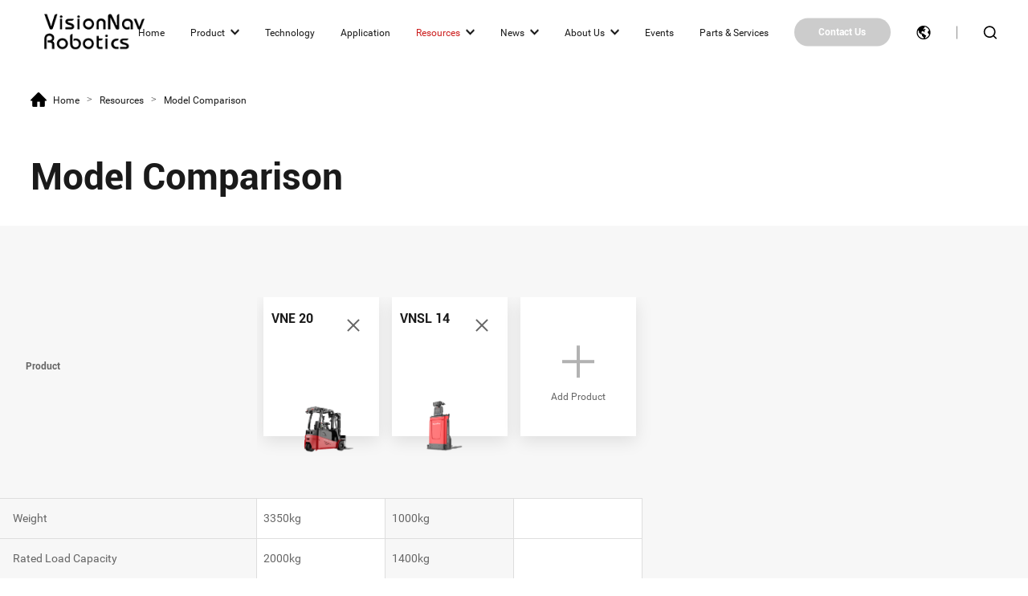

--- FILE ---
content_type: text/html;charset=utf-8
request_url: https://www.visionnav.com/service/index53.html?proid=103,98,92,112,87
body_size: 7095
content:
 

<!doctype html>
<html >
<head>
<meta charset="utf-8">

<title>Model Comparison</title>
<meta name="keywords" content="" />
<meta name="description" content="" />

<meta name="viewport" content="width=device-width, initial-scale=1, maximum-scale=1, user-scalable=no">

<meta name="format-detection" content="telephone=no">

<meta http-equiv="X-UA-Compatible" content="IE=Edge,chrome=1">

<link rel="icon" type="image/x-icon"   href="/favicon.ico">

<link href="https://www.visionnav.com/static/images/logo.png" />

<link rel="stylesheet" type="text/css" href="/static/css/swiper.min.css">

<link rel="stylesheet" type="text/css" href="/static/css/animate.min.css">

<link rel="stylesheet" type="text/css" href="/static/css/style.css?v=1769037802">
<link rel="stylesheet" type="text/css" href="/static/css/event.css?v=1.46">

<link rel="stylesheet" type="text/css" href="/static/css/fonts.css?v=1.01">

<link rel="canonical"  href="https://www.visionnav.com/service/index53.html?proid=103,98,92,112,87">

<script type="text/javascript" src="/static/js/jquery.min.js"></script>

<script type="text/javascript" src="/static/js/swiper.min.js" ></script>

<script type="text/javascript" src="/static/js/javascript.js?v=1.03"></script>

<script type="text/javascript" src="/static/js/wow.js"></script>

<script type="text/javascript" src="/static/js/lazyload.min.js"></script>





<!--<script src="//code.jivosite.com/widget/5zJJr1fiFc" async></script>



<meta name="google-site-verification" content="YcuJG8iOoiEJJSsDKpLSrgjfhFWWqWT1BO8sPOKKQJc" />
<!-- Google tag (gtag.js) -->
<script async src="https://www.googletagmanager.com/gtag/js?id=UA-192016008-1"></script>
<script>
  window.dataLayer = window.dataLayer || [];
  function gtag(){dataLayer.push(arguments);}
  gtag('js', new Date());

  gtag('config', 'UA-192016008-1');
</script>




<!-- Google tag (gtag.js) -->
<script async src="https://www.googletagmanager.com/gtag/js?id=G-4Z53WVKJXV"></script>
<script>
  window.dataLayer = window.dataLayer || [];
  function gtag(){dataLayer.push(arguments);}
  gtag('js', new Date());

  gtag('config', 'G-4Z53WVKJXV');
</script>


<!-- Global site tag (gtag.js) - Google Ads: AW-10831386780 -->
<script async src="https://www.googletagmanager.com/gtag/js?id=AW-10831386780"></script>
<script>
  window.dataLayer = window.dataLayer || [];
  function gtag(){dataLayer.push(arguments);}
  gtag('js', new Date());

  gtag('config', 'AW-10831386780',{'allow_enhanced_conversions': true });
</script>

<!--fffooter form submit-->
<script>
var enhanced_conversion_data;
 window.addEventListener("load", function(event) {
  document.querySelector(".footer-submit").addEventListener('click', function() {
   var email_format = /^\w+([\.-]?\w+)@\w+([\.-]?\w+)(\.\w{2,3})+$/;
   var firstname = document.getElementById("firstname").value;
   var lastname = document.getElementById("lastname").value;
   var company = document.getElementById("company").value;
   var email = document.getElementById("email").value;
   var phone = document.getElementById("phone").value;
   var message = document.getElementById("message").value;
   if (firstname != "" && lastname != "" && company != "" && email != "" && phone != "" &&
    message != "" && email.match(email_format)) {
                enhanced_conversion_data = { "email": email };
                gtag('set', 'user_data', enhanced_conversion_data);
    gtag('event', 'conversion', {
     'send_to': 'AW-10831386780/rOS1CJiVg-YDEJyx56wo'
    });
   }
  });
 });
</script>

<!--lead form1 submit-->
<script>
var enhanced_conversion_data;
 window.addEventListener("load", function(event) {
  document.querySelector(".clientsubmit").addEventListener('click', function() {
   var email_format = /^\w+([\.-]?\w+)@\w+([\.-]?\w+)(\.\w{2,3})+$/;
   var company = document.getElementById("company").value;
   var industry = document.getElementById("industry").value;
   var name = document.getElementById("contactperson").value;
   var email = document.getElementById("email").value;
   var phone = document.getElementById("phone").value;
   var products = document.getElementById("products").value;
   var interest = document.getElementById("interest").value;
   if (company != "" && industry != "" && name != "" && email != "" && phone != "" && products !=
    "" && interest != "" && email.match(email_format)) {
                enhanced_conversion_data = { "email": email };
                gtag('set', 'user_data', enhanced_conversion_data);
    gtag('event', 'conversion', {
     'send_to': 'AW-10831386780/eQ0zCJuVg-YDEJyx56wo'
    });
   }
  });
 });

</script>

<!--lead form submit 2-->
<script>
var enhanced_conversion_data;
  window.addEventListener('load', function() {
  document.querySelectorAll('[data="2"]').forEach(function(e) {
   e.addEventListener('click', function() {
    setTimeout(function() {
     document.querySelector(".partnersubmit").addEventListener('click',
      function() {
       var email_format =
        /^\w+([\.-]?\w+)@\w+([\.-]?\w+)(\.\w{2,3})+$/;
       var company = document.getElementById("company").value;
       var industry = document.getElementById("industry").value;
       var name = document.getElementById("contactperson").value;
       var email = document.getElementById("email").value;
       var phone = document.getElementById("phone").value;
       if (company != "" && industry != "" && name != "" &&
        email != "" && phone != "" && email.match(email_format)
        ) {
                                enhanced_conversion_data = { "email": email };
                    gtag('set', 'user_data', enhanced_conversion_data);
        gtag('event', 'conversion', {
         'send_to': 'AW-10831386780/eQ0zCJuVg-YDEJyx56wo'
        });
       }
      });
    }, 2000)
   })
  })
 })
</script>

<!--lead form submit 3-->
<script>
var enhanced_conversion_data;
 window.addEventListener('load', function() {
  document.querySelectorAll('[data="3"]').forEach(function(e) {
   e.addEventListener('click', function() {
    setTimeout(function() {
     document.querySelector(".pesubmit").addEventListener('click',
     function() {
      var email_format =
       /^\w+([\.-]?\w+)@\w+([\.-]?\w+)(\.\w{2,3})+$/;
      var name = document.getElementById("firstname").value;
      var organizer = document.getElementById("organizers")
      .value;
      var email = document.getElementById("email").value;
      var phone = document.getElementById("phone").value;
      if (name != "" && organizer != "" && email != "" &&
       phone != "" && email.match(email_format)) {
                            enhanced_conversion_data = { "email": email };
                            gtag('set', 'user_data', enhanced_conversion_data);
       gtag('event', 'conversion', {
        'send_to': 'AW-10831386780/eQ0zCJuVg-YDEJyx56wo'
       });
      }
     });
    }, 2000)
   })
  })
 })
</script>

<!--lead form submit 4-->
<script>
var enhanced_conversion_data;
 window.addEventListener('load', function() {
  document.querySelectorAll('[data="4"]').forEach(function(e) {
   e.addEventListener('click', function() {
    setTimeout(function() {
     document.querySelector(".othersubmit").addEventListener('click',
      function() {
       var email_format =
        /^\w+([\.-]?\w+)@\w+([\.-]?\w+)(\.\w{2,3})+$/;
       var name = document.getElementById("firstname").value;
       var company = document.getElementById("company").value;
       var email = document.getElementById("email").value;
       var phone = document.getElementById("phone").value;
       if (name != "" && company != "" && email != "" && phone !=
        "" && email.match(email_format)) {
                                 enhanced_conversion_data = { "email": email };
                                gtag('set', 'user_data', enhanced_conversion_data);
        gtag('event', 'conversion', {
         'send_to': 'AW-10831386780/eQ0zCJuVg-YDEJyx56wo'
        });
       }
      });
    }, 2000)
   })
  })
 })
</script>

<script>
    window.addEventListener("load", function(event) {
        document.querySelectorAll('a[href*="mailto"]').forEach(function(e){
            e.addEventListener('click',function(){
            gtag('event', 'Click_email01');
            });
        });
       
        document.querySelectorAll('a[href*="tel:"]').forEach(function(e){
            e.addEventListener('click',function(){
            gtag('event', 'Click_phone_number01');
            });
        });
       
          document.querySelectorAll("a[href^='mailto:info@visionnav.com']").forEach(function(e){
            e.addEventListener('copy', function(){
            gtag('event', 'Copy_email01');
            });
        });
       
        document.querySelectorAll("a[href^='tel:+1 832-419-1216']").forEach(function(e){
            e.addEventListener('copy', function(){
            gtag('event', 'copy_phone_number01');
            });
        });     
    });
</script>

<script>
window.addEventListener('load', function(event){
if (window.location.href.includes("about/contact")){
     gtag('event', 'contact_us');
 }
})
</script>

<script>
      window.addEventListener('load', function(event){
        setTimeout(function(){
            gtag('event', 'view3minutes')
        }, 180000);

      });
</script>

<script>
      window.addEventListener('load', function(event){
        setTimeout(function(){
            gtag('event', 'view1minute')
        }, 60000);

      });
</script>

<script>
var page_counts = 2;
  var total_page_counts = localStorage.getItem("total_page_counts");

  total_page_counts++;
 
  if(total_page_counts == page_counts){
    gtag('event', 'visit2pages');
  };
 
  localStorage.setItem("total_page_counts", total_page_counts);
 </script>
















 
<!-- last update 2022-09-05 09:38:59 --><!--
array (
  'PHP_VERSION' => '',
  'REQUEST_URI' => '/service/index53.html?proid=103,98,92,112,87',
  'seo' => '',
)
--></head>


<body class="vnr-main">	







<div class="header  detail  ">
	<div class="header-content">
		<div class="header-logo">
			<a href="/">
				<img src="/static/images/logo.png"  alt=""/>
			</a>
		</div>
		<div class="header-nav">
			<ul>
								<li   >
										<a href="/" class="nav font20 " >Home</a>
														</li>
												<li  _t_nav="product" >
										<a href="/product/" class="nav font20 down" >Product</a>
														</li>
												<li   >
										<a href="/technology/" class="nav font20 " >Technology</a>
														</li>
												<li   >
										<a href="/application/" class="nav font20 " >Application</a>
														</li>
												<li class="cur"  >
										<a href="/service/" class="nav font20 down" >Resources</a>
																				<div class="header-nav-show">
						<ul>
														<a href="/service/index52.html" class="font16"  >Download</a>
														<a href="/service/privacy-policy" class="font16"  >Privacy policy</a>
														<a href="https://drive.google.com/drive/folders/1Y0d5JvLv-WuXFjven5bETJ437Wrcam5e?usp=sharing" class="font16" target="_blank"  rel="external nofollow">Media kIt</a>
															<a href="https://www.visionnav.com/service/Termsofservice.php" class="font16" >Terms of service</a>
						</ul>
					</div>	
									</li>
												<li   >
										<a href="/news/" class="nav font20 down" >News</a>
																				<div class="header-nav-show">
						<ul>
														<a href="/news/companynews" class="font16"  >Company News</a>
														<a href="/news/index64.html" class="font16"  >Marketing Activities</a>
														<a href="/news/mediareport" class="font16"  >Industry News</a>
															<a href="https://www.visionnav.com/service/Termsofservice.php" class="font16" >Terms of service</a>
						</ul>
					</div>	
									</li>
												<li   >
										<a href="/about/" class="nav font20 down" >About Us</a>
																				<div class="header-nav-show">
						<ul>
														<a href="/about/index71.html" class="font16"  >VisionNav</a>
														<a href="/about/contact" class="font16"  >Contact Us</a>
														<a href="/about/join-us" class="font16"  >Join Us</a>
															<a href="https://www.visionnav.com/service/Termsofservice.php" class="font16" >Terms of service</a>
						</ul>
					</div>	
									</li>
												<li   >
										<a href="/events/" class="nav font20 " >Events</a>
														</li>
								
<li class="aftersales" ><a href="https://service.visionnav.com/" class="nav font20" >Parts & Services</a></li>

				<li class="contact" ><a href="/about/contact" class="font16" >Contact Us</a></li>
				<li class="language" >
					<a href="javascript:;"><img src="/static/images/e.svg" class="img-inline" alt=" "/></a>
										<div class="language-show">
						<ul>
														<a hreflang="" href="https://www.visionnav.com" >English</a>
														<a hreflang="" href="http://www.visionnav.co.jp"  rel="external nofollow">日本語</a>
														<a hreflang="" href="http://www.visionnav.co.kr"  rel="external nofollow">한국어</a>
													</ul>
					</div>
									</li>
				<li class="search" ><a href="/search.html"><img src="/static/images/s.svg" class="img-inline" alt=""/></a></li>
								<style>.clickclose {position: absolute;left: 0;top: 0;width: 100%;height: 100%;z-index: 1;}</style>
			</ul>
		</div>
		<div class="menu-toggle"><a href="#cd-nav" class="cd-nav-trigger"><span class="hamburger"></span><span class="cross"></span></a></div>
	</div>
	<div class="header-nav-list-show">
		<div class="header-nav-show-content Hide" _t_nav="product" id="product">
			<div class="header-nav-content">
				<div class="nav-close" _t_nav="product"><i></i></div>
				<div class="header-nav-content-left">
					<div class="product-nav-content">
																														<div class="product-nav-item">
							<div class="classname-1 font18"><a href="/product/index23.html"  class="font18">Counterbalance Stacker AGV/AMR</a></div>
														<div class="product-nav-pic">
								<a href="/product/detail/vnp15-pallet-stacker-agv">
									<div class="pic-1">
										<img data-original="/uploads/image/20251027/1761558673.png" class="img-center lazyload" alt="PALLET STACKER AGV/AMR" />
										<img src="/static/images/nav.png" class="img-block" alt=""/>
									</div>
									<div class="name-2 font16">VNP 15</div>
								</a>
							</div>
																					<div class="product-nav-model">




																<li><a href="/product/detail/vnp15-pallet-stacker-agv"><i><img src="/uploads/image/20251027/1761558673.png" class="img-center" alt="PALLET STACKER AGV/AMR" /></i><span class="font18">VNP 15</span></a></li>
																<li><a href="/product/detail/vnp30-counterbalance-stacker-agv"><i><img src="/uploads/image/20240506/1714989382.png" class="img-center" alt="Autonomous Forklift Series-Counterbalance Stacker AGV/AMR" /></i><span class="font18">VNP 30</span></a></li>
															</div>
						</div>
																		<div class="product-nav-item">
							<div class="classname-1 font18"><a href="/product/index22.html"  class="font18">Counterbalance Truck AGV/AMR</a></div>
														<div class="product-nav-pic">
								<a href="/product/detail/vne20rideonreachtruckagv">
									<div class="pic-1">
										<img data-original="/uploads/image/20230530/1685421630.png" class="img-center lazyload" alt="COUNTERBALANCE TRUCK AGV/AMR" />
										<img src="/static/images/nav.png" class="img-block" alt=""/>
									</div>
									<div class="name-2 font16">VNE 20</div>
								</a>
							</div>
																					<div class="product-nav-model">




																<li><a href="/product/detail/vne20rideonreachtruckagv"><i><img src="/uploads/image/20230530/1685421630.png" class="img-center" alt="COUNTERBALANCE TRUCK AGV/AMR" /></i><span class="font18">VNE 20</span></a></li>
																<li><a href="/product/detail/visionnav-vne35-counterbalance-truck-agv"><i><img src="/uploads/image/20231030/1698662158.png" class="img-center" alt="COUNTERBALANCE TRUCK AGV/AMR " /></i><span class="font18">VNE 35</span></a></li>
																<li><a href="/product/detail/vne30-counterbalance-truck-amr"><i><img src="/uploads/image/20231030/1698658085.png" class="img-center" alt="COUNTERBALANCE TRUCK AGV/AMR " /></i><span class="font18">VNE 30</span></a></li>
																<li><a href="/product/detail/vne40counterbalancetruckagv"><i><img src="/uploads/image/20231030/1698658085.png" class="img-center" alt="" /></i><span class="font18">VNE 40</span></a></li>
															</div>
						</div>
																		<div class="product-nav-item">
							<div class="classname-1 font18"><a href="/product/index21.html"  class="font18">Reach Truck AGV/AMR</a></div>
														<div class="product-nav-pic">
								<a href="/product/detail/vnr14-reach-truck-agv">
									<div class="pic-1">
										<img data-original="/uploads/image/20230505/1683279158.png" class="img-center lazyload" alt="VNR14rideonReachTruckAGV/AMR" />
										<img src="/static/images/nav.png" class="img-block" alt=""/>
									</div>
									<div class="name-2 font16">VNR 14</div>
								</a>
							</div>
																					<div class="product-nav-model">




																<li><a href="/product/detail/vnr14-reach-truck-agv"><i><img src="/uploads/image/20230505/1683279158.png" class="img-center" alt="VNR14rideonReachTruckAGV/AMR" /></i><span class="font18">VNR 14</span></a></li>
																<li><a href="/product/detail/vnr16-reach-truck-agv"><i><img src="/uploads/image/20230505/1683276362.png" class="img-center" alt="REACH TRUCK AGV/AMR" /></i><span class="font18">VNR 16</span></a></li>
																<li><a href="/product/detail/vnr20-reach-truck-agv"><i><img src="/uploads/image/20230505/1683282664.png" class="img-center" alt="VNR 20-01REACH TRUCK  AGV/AMR" /></i><span class="font18">VNR 20</span></a></li>
															</div>
						</div>
																		<div class="product-nav-item">
							<div class="classname-1 font18"><a href="/product/index24.html"  class="font18">Slim Forklift AGV/AMR</a></div>
														<div class="product-nav-pic">
								<a href="/product/detail/vnsl14-slim-forklift-agv">
									<div class="pic-1">
										<img data-original="/uploads/image/20240426/1714134764.png" class="img-center lazyload" alt="" />
										<img src="/static/images/nav.png" class="img-block" alt=""/>
									</div>
									<div class="name-2 font16">VNSL 14</div>
								</a>
							</div>
																					<div class="product-nav-model">




																<li><a href="/product/detail/vnsl14-slim-forklift-agv"><i><img src="/uploads/image/20240426/1714134764.png" class="img-center" alt="" /></i><span class="font18">VNSL 14</span></a></li>
																<li><a href="/product/detail/vnst20-pallet-stacker-agv"><i><img src="/uploads/image/20240320/1710920951.png" class="img-center" alt="SLIM PALLET STACKER AGV/AMR" /></i><span class="font18">VNST 20</span></a></li>
																<li><a href="/product/detail/vnst20-single-pallet-stacker-agv"><i><img src="/uploads/image/20250909/1757393620.png" class="img-center" alt="" /></i><span class="font18">VNST20-SINGLE</span></a></li>
															</div>
						</div>
																														<div class="product-nav-item">
														<div class="classname-1 font18"><a href="/product/index26.html"  class="font18">Autonomous Tractor</a></div>
							<div class="product-nav-pic">
								<a href="/product/detail/vnq40autonomoustractor">
									<div class="pic-1" style="background-image: url('/');">
										<img data-original="/uploads/image/20220810/1660118206.webp" class="img-center lazyload" alt="" />
										<img src="/static/images/nav.png" class="img-block" alt=""/>
									</div>
									<div class="name-2 font16 ">VNQ 40</div>
								</a>
							</div>
																					<div class="product-nav-model">
																<li><a href="/product/detail/vnq40autonomoustractor"><i><img src="/uploads/image/20220810/1660118206.webp" class="img-center" alt="" /></i><span class="font18">VNQ 40</span></a></li>
																<li><a href="/product/detail/vnq60autonomoustractor"><i><img src="/uploads/image/20220810/1660120620.webp" class="img-center" alt="" /></i><span class="font18">VNQ 60 </span></a></li>
															</div>
													</div>
																								<div class="product-nav-item">
														<div class="classname-1 font18"><a href="/"  class="font18">Autonomous Mobile Robots</a></div>
							<div class="product-nav-pic">
								<a href="/">
									<div class="pic-1 lazy" data-original="/">
										<img src="/static/images/nav.png" class="img-block" alt=""/>
									</div>
									<div class="name-2 font16 ">Autonomous Mobile Robots</div>
								</a>
							</div>
							<div class="product-nav-model">
								<li><a href="/"><p class="font18">Autonomous Mobile Robots</p></a></li>  
  
<li><a href="https://www.visionnav.com/bright2/BrightEyePlatform.php"><p class="font18">BE Vision Platform</p></a></li>  
							</div>
													</div>
																								<div class="product-nav-item">
														<div class="classname-1 font18"><a href="/product/robot-control-system.php"  class="font18">Robot Control System</a></div>
							<div class="product-nav-pic">
								<a href="/product/robot-control-system.php">
									<div class="pic-1 lazy" data-original="/uploads/image/20220712/1657619896.png">
										<img src="/static/images/nav.png" class="img-block" alt=""/>
									</div>
									<div class="name-2 font16 white">Robot Control System</div>
								</a>
							</div>
							<div class="product-nav-model">
								<li><a href="/product/robot-control-system.php"><p class="font18">Robot Control System</p></a></li>  
  
<li><a href="https://www.visionnav.com/bright2/BrightEyePlatform.php"><p class="font18">BE Vision Platform</p></a></li>  
							</div>
													</div>
											</div>
				</div>
				<div class="header-nav-content-right">
					<div class="header-nav-link">
						<li><a href="/product/helpchoose.html"><span class="font18">Help Me Choose</span></a></li>
						<li><a href="/service/index53.html"><span class="font18">Model Comparison</span></a></li>
						<li><a href="/about/contact"><span class="font18">Contact Us</span></a></li>

					</div>
				</div>
			</div>
		</div>
	</div>
	<div class="header-nav-show-mark"></div>
</div>
<script type="text/javascript">
	$('.header-nav li').hover(function(){
		var index = $(this).index(); 
		$(this).find(".header-nav-show").show();
		if(index!=1){
			$(".header-nav-show-mark").addClass("cur");
		}
	},function(){
		$(this).find(".header-nav-show").hide();
		$(".header-nav-show-mark").removeClass("cur")
	})
	$('.language').hover(function(){
		$(this).find(".language-show").show();
	},function(){
		$(this).find(".language-show").hide();
	})

	$('.product-nav-item .product-nav-model li').hover(function(){
		var ahref = $(this).find("a").attr("href");
		var isrc = $(this).find("img").attr("src");
		var sname = $(this).find("span").html();
		$(this).parent().parent().find(".product-nav-pic a").attr("href",ahref);
		$(this).parent().parent().find(".product-nav-pic .img-center").attr("src",isrc);
		$(this).parent().parent().find(".product-nav-pic .name-2").html(sname);
	})

	$('.clickclose').click(function(){toggleNav(false);})
	
</script>

 




<div class="div-pagetop" >
	<div class="div-content" >
		<div class="path ">
			<a href="../" class="font16"><i></i> <span>Home</span></a> <em class="font14">></em>
			<a href="../service/" class="font16"><span>Resources</span></a>   <em class="font14">></em>
			<a href="javascript:;" class="font16"><span>Model Comparison</span></a>   
		</div>
		<div class="title-1 " ><h2 class="font60 fwbold">Model Comparison</h2></div>
	</div>
</div>
<div class="service-contrast" > 
	<div class="service-contrast-bottom" >
		<div class="div-product-bottom-content" >
			<div class="div-product-bottom-content-left" >
				<div class="product-table lefttable" >
					<div class="product-table-top"><strong class="font18">Product</strong></div>
					<table border="0" cellpadding="0" cellspacing="0"  >
						<tbody>
												<tr><td>Weight</td></tr>
												<tr><td>Rated Load Capacity</td></tr>
												<tr><td>Fork Lift Height</td></tr>
												<tr><td>Minimum Turning Radius</td></tr>
												<tr><td>Min. Stacking Aisle Width</td></tr>
												<tr><td>Min. Turning Aisle Widt</td></tr>
												<tr><td>Load Center</td></tr>
												<tr><td>Fork Dimensions</td></tr>
												<tr><td>Width over Forks</td></tr>
												<tr><td>Straight Forward (fork facing backward) Full-Load/Empty-Load</td></tr>
												<tr><td>Straight Backward (fork facing forward) Full-Load/Empty-Load</td></tr>
												<tr><td>Turning Forward(fork facing backward) Full-Load/Empty-Load</td></tr>
												<tr><td>Turning Backward(fork facing forward) Full-Load/Empty-Load Add Product</td></tr>
												</tbody>
					</table>
				</div>
			</div>
						<div class="div-product-bottom-content-right" >
				<div class="product-table" >
					<div class="product-table-swiper swiper-container stop-swiping " >
						<div class="swiper-wrapper" >
														<div class="swiper-slide"> 
																<div class="product-table-top">
									<div class="add-item" >
										<div class="close-1"  ><a href="index53.html?proid=103,98,92,112" ><i></i></a></div>
										<div class="title-2 " ><strong class="font24">VNE 20</strong></div>
										<div class="img" >
											<div class="product-2"><img src="/uploads/image/20230530/1685421630.png" class="img-inline" alt=""></div>
											<div class="pic" ><img src="./images/add.png" class="img-block" alt=""/></div>
										</div>
									</div> 
								</div>
								<table border="0" cellpadding="0" cellspacing="0" class="bg1">
									<tbody>
										<tr><td>3350kg</td></tr>
										<tr><td>2000kg</td></tr>
										<tr><td>3000mm</td></tr>
										<tr><td>1835mm</td></tr>
										<tr><td>3760mm</td></tr>
										<tr><td>2470mm</td></tr>
										<tr><td>500mm</td></tr>
										<tr><td>1190x100x40mm</td></tr>
										<tr><td>450/1000m</td></tr>
										<tr><td>2.7m/s    2.7m/s</td></tr>
										<tr><td>0.6m/s    0.6m/s</td></tr>
										<tr><td>1.0m/s    1.0m/s</td></tr>
										<tr><td>0.6m/s    0.6m/s</td></tr>
									</tbody>
								</table>
							</div>
														<div class="swiper-slide"> 
																<div class="product-table-top">
									<div class="add-item" >
										<div class="close-1"  ><a href="index53.html?proid=103,98,112,87" ><i></i></a></div>
										<div class="title-2 " ><strong class="font24">VNSL 14</strong></div>
										<div class="img" >
											<div class="product-2"><img src="/uploads/image/20240426/1714134764.png" class="img-inline" alt=""></div>
											<div class="pic" ><img src="./images/add.png" class="img-block" alt=""/></div>
										</div>
									</div> 
								</div>
								<table border="0" cellpadding="0" cellspacing="0" class="">
									<tbody>
										<tr><td>1000kg</td></tr>
										<tr><td>1400kg</td></tr>
										<tr><td>1600mm</td></tr>
										<tr><td>1173mm</td></tr>
										<tr><td>2250mm</td></tr>
										<tr><td>1800mm</td></tr>
										<tr><td>600mm</td></tr>
										<tr><td>1150x180x60mm</td></tr>
										<tr><td>560/680mm</td></tr>
										<tr><td>1.0m/s    1.3m/s</td></tr>
										<tr><td>0.3m/s    0.3m/s</td></tr>
										<tr><td>0.3m/s    0.6m/s</td></tr>
										<tr><td>0.3m/s    0.3m/s</td></tr>
									</tbody>
								</table>
							</div>
														<div class="swiper-slide"> 
								<div class="product-table-top">
									<div class="add-item" >
										<a href="javascript:;" class="addpro" >
											<div class="text" ><div class="icon-1" ><i></i></div><div class="title-1 font20" >Add Product</div></div>
											<div class="img" ><div class="pic" ><img src="./images/add.png" class="img-block" alt=""/></div></div>
										</a>
									</div>
								</div>
								<table border="0" cellpadding="0" cellspacing="0" class="bg1">
								<tbody>
									<tr><td></td></tr>
									<tr><td></td></tr>
									<tr><td></td></tr>
									<tr><td></td></tr>
									<tr><td></td></tr>
									<tr><td></td></tr>
									<tr><td></td></tr>
									<tr><td></td></tr>
									<tr><td></td></tr>
									<tr><td></td></tr>
									<tr><td></td></tr>
									<tr><td></td></tr>
									<tr><td></td></tr>
								</tbody>
								</table>
							</div>
						</div>
						<div class="swiper-scrollbar"></div>
					</div>
				</div>
			</div>
		</div>
	</div>
</div>


<div class="div-product-compare-add cur" >
	<div class="product-compare-add" >
		<div class="close-1 proclose" ><i></i></div>
		<div class="product-compare-list" >
			<div class="title-1" ><strong class="font30">Add Product</strong></div>
			<div class="product-compare-swiper swiper-container " >
				<div class="swiper-wrapper" >
										<div class="swiper-slide"> 
						<div class="product-compare-item " >
							<a href="/service/index53.html?proid=103,98,92,112,87,101" data="101">
								<div class="img" >
									<img src="/uploads/image/20230505/1683279158.png" class="img-center" alt="">
									<img src="images/product.png" class="img-block" alt=""/>
								</div>
								<div class="text" ><strong class="font24">VNR 14</strong></div>
							</a>
						</div>
					</div>
										<div class="swiper-slide"> 
						<div class="product-compare-item " >
							<a href="/service/index53.html?proid=103,98,92,112,87,91" data="91">
								<div class="img" >
									<img src="/uploads/image/20251027/1761558673.png" class="img-center" alt="">
									<img src="images/product.png" class="img-block" alt=""/>
								</div>
								<div class="text" ><strong class="font24">VNP 15</strong></div>
							</a>
						</div>
					</div>
										<div class="swiper-slide"> 
						<div class="product-compare-item " >
							<a href="/service/index53.html?proid=103,98,92,112,87,90" data="90">
								<div class="img" >
									<img src="/uploads/image/20240506/1714989382.png" class="img-center" alt="">
									<img src="images/product.png" class="img-block" alt=""/>
								</div>
								<div class="text" ><strong class="font24">VNP 30</strong></div>
							</a>
						</div>
					</div>
										<div class="swiper-slide"> 
						<div class="product-compare-item " >
							<a href="/service/index53.html?proid=103,98,92,112,87,96" data="96">
								<div class="img" >
									<img src="/uploads/image/20220810/1660118206.webp" class="img-center" alt="">
									<img src="images/product.png" class="img-block" alt=""/>
								</div>
								<div class="text" ><strong class="font24">VNQ 40</strong></div>
							</a>
						</div>
					</div>
										<div class="swiper-slide"> 
						<div class="product-compare-item " >
							<a href="/service/index53.html?proid=103,98,92,112,87,85" data="85">
								<div class="img" >
									<img src="/uploads/image/20230505/1683276362.png" class="img-center" alt="">
									<img src="images/product.png" class="img-block" alt=""/>
								</div>
								<div class="text" ><strong class="font24">VNR 16</strong></div>
							</a>
						</div>
					</div>
										<div class="swiper-slide"> 
						<div class="product-compare-item " >
							<a href="/service/index53.html?proid=103,98,92,112,87,113" data="113">
								<div class="img" >
									<img src="/uploads/image/20230505/1683282664.png" class="img-center" alt="">
									<img src="images/product.png" class="img-block" alt=""/>
								</div>
								<div class="text" ><strong class="font24">VNR 20</strong></div>
							</a>
						</div>
					</div>
										<div class="swiper-slide"> 
						<div class="product-compare-item " >
							<a href="/service/index53.html?proid=103,98,92,112,87,115" data="115">
								<div class="img" >
									<img src="/uploads/image/20240320/1710920951.png" class="img-center" alt="">
									<img src="images/product.png" class="img-block" alt=""/>
								</div>
								<div class="text" ><strong class="font24">VNST 20</strong></div>
							</a>
						</div>
					</div>
										<div class="swiper-slide"> 
						<div class="product-compare-item " >
							<a href="/service/index53.html?proid=103,98,92,112,87,95" data="95">
								<div class="img" >
									<img src="/uploads/image/20220810/1660120620.webp" class="img-center" alt="">
									<img src="images/product.png" class="img-block" alt=""/>
								</div>
								<div class="text" ><strong class="font24">VNQ 60 </strong></div>
							</a>
						</div>
					</div>
										<div class="swiper-slide"> 
						<div class="product-compare-item " >
							<a href="/service/index53.html?proid=103,98,92,112,87,121" data="121">
								<div class="img" >
									<img src="/uploads/image/20231030/1698662158.png" class="img-center" alt="">
									<img src="images/product.png" class="img-block" alt=""/>
								</div>
								<div class="text" ><strong class="font24">VNE 35</strong></div>
							</a>
						</div>
					</div>
										<div class="swiper-slide"> 
						<div class="product-compare-item " >
							<a href="/service/index53.html?proid=103,98,92,112,87,122" data="122">
								<div class="img" >
									<img src="/uploads/image/20231030/1698658085.png" class="img-center" alt="">
									<img src="images/product.png" class="img-block" alt=""/>
								</div>
								<div class="text" ><strong class="font24">VNE 30</strong></div>
							</a>
						</div>
					</div>
										<div class="swiper-slide"> 
						<div class="product-compare-item " >
							<a href="/service/index53.html?proid=103,98,92,112,87,123" data="123">
								<div class="img" >
									<img src="/uploads/image/20231030/1698658085.png" class="img-center" alt="">
									<img src="images/product.png" class="img-block" alt=""/>
								</div>
								<div class="text" ><strong class="font24">VNE 40</strong></div>
							</a>
						</div>
					</div>
										<div class="swiper-slide"> 
						<div class="product-compare-item " >
							<a href="/service/index53.html?proid=103,98,92,112,87,124" data="124">
								<div class="img" >
									<img src="/uploads/image/20250909/1757393620.png" class="img-center" alt="">
									<img src="images/product.png" class="img-block" alt=""/>
								</div>
								<div class="text" ><strong class="font24">VNST20-SINGLE</strong></div>
							</a>
						</div>
					</div>
									</div>
			</div>
			<div class="swiper-button-prev"></div>
    		<div class="swiper-button-next"></div>
		</div>
	</div>
</div>




 
<script type="text/javascript" >

 
	var swiper1 = new Swiper('.product-table-swiper', {
		slidesPerView: 1.2,
		spaceBetween: 0,  
		freeMode: true, 
		scrollbar: {
          el: ".swiper-scrollbar",
        },
		breakpoints: {
			1024: { 
				slidesPerView: 6,
			},
		},
    });
	

	var swiper1 = new Swiper('.product-compare-swiper', {
		slidesPerView: 2,
		spaceBetween: 10,  
		freeMode: true, 
		navigation: {
			nextEl: '.swiper-button-next',
			prevEl: '.swiper-button-prev',
		},
		breakpoints: {
			1024: { 
				spaceBetween: 15,  
				slidesPerView: 4,
			},
		},
    });

	$('.addpro').click(function() {
		$('.div-product-compare-add').removeClass("cur");
	});
	$('.proclose').click(function() {
		$('.div-product-compare-add').addClass("cur");
	});
	
	$('.product-compare-item a').click(function() {
		var proid = $(this).attr("data");
		$('.div-product-compare-add').addClass("cur");
		//window.location.href = "index53.html?proid="+proid;
	});
	
	
			 
</script> 

 









<div class="footer  ">

	<div class="footer-content">

		<div class="footer-content-top">
			<div class="footer-content-top-left">
				<div class="contact-1">
					<div class="tel-1" ><a href="tel:+1 470-672-3124"><span class="font50 fwbold">+1 470-672-3124</span></a></div>
					<div class="tel-2 font22" > <a href="tel: "><span class="font22 fwbold"> </span></a></div>
					<div class="email-3 font22" >Mail: <a href="mailto:info@visionnav.com"><span class="font22 fwbold">info@visionnav.com</span></a></div>
					<div class="address-4 font20" >AUS:+61 409514545<br>EUR: + 31 97 010282849<br>US Address:
<p>
	2499&nbsp;Newpoint&nbsp;Pkwy&nbsp;Suite&nbsp;#300,&nbsp;Lawrenceville,&nbsp;GA&nbsp;30043
</p></p></div>
				</div>
				<div class="nav-2">
										<a href="/product/" ><h5 class="font24 fwbold">Product</h5></a>
										<a href="/technology/" ><h5 class="font24 fwbold">Technology</h5></a>
										<a href="/application/" ><h5 class="font24 fwbold">Application</h5></a>
										<a href="/news/" ><h5 class="font24 fwbold">News</h5></a>
										<a href="/events/" ><h5 class="font24 fwbold">Events</h5></a>
					<a href="https://www.visionnav.com/service/index52.html" ><h5 class="font24 fwbold">Download</h5></a>
					<a href="https://drive.google.com/drive/folders/1Y0d5JvLv-WuXFjven5bETJ437Wrcam5e?usp=sharing"  rel="external nofollow"><h5 class="font24 fwbold">Media kit</h5></a>
				</div>
			</div>    
			<div class="footer-content-top-right">
				<div class="message-1">
					<div class="message-item ilt3">
						<div class="item-1">
							<span class="font18">Name*</span>
							<input type="text" class="input-1" id="firstname">
						</div>
						<div class="item-1">
							<span class="font18">Country*</span>
							<input type="text" class="input-1" id="lastname">
						</div>
						<div class="item-1">
							<span class="font18">Company*</span>
							<input type="text" class="input-1" id="company">
						</div>
					</div>
					<div class="message-item ilt2">
						<div class="item-1">
							<span class="font18">Email*</span>
							<input type="text" class="input-1" id="email">
						</div>
						<div class="item-1">
							<span class="font18">Phone*</span>
							<input type="text" class="input-1" id="phone" onkeyup="this.value=this.value.replace(/[^\d\+-]/g,'') " onafterpaste="this.value=this.value.replace(/[^\d\+-]/g,'')" >
							 
						</div>
					</div>
					<div class="message-item">
						<div class="item-1">
							<span class="font18">Message*</span>
							<textarea  class="textarea-1" id="message"></textarea>>
						</div>
					</div>
					<div class="message-item">
						<a href="javascript:;" class="submit-1 footer-submit"><span class="font18">Submit*</span><i></i></a>
					</div>
				</div>
			</div>
		</div>
		<div class="footer-content-bottom">
			<div class="social-2">
								<li>
					<a href="https://www.linkedin.com/company/visionnav/" target="_blank" rel="external nofollow">
						<img src="/uploads/image/20220704/1656934809.png"  class="img-center"  alt="Linkedin "/>
					</a>
									</li>
								<li>
					<a href="https://www.facebook.com/VisionNavRobotics" target="_blank" rel="external nofollow">
						<img src="/uploads/image/20220704/1656933932.png"  class="img-center"  alt="Facebook"/>
					</a>
									</li>
								<li>
					<a href="https://twitter.com/VisionNavbot" target="_blank" rel="external nofollow">
						<img src="/uploads/image/20220704/1656929482.png"  class="img-center"  alt="Twitter"/>
					</a>
									</li>
								<li>
					<a href="https://www.youtube.com/c/VisionNavRobotics" target="_blank" rel="external nofollow">
						<img src="/uploads/image/20220704/1656930028.png"  class="img-center"  alt="Youtube"/>
					</a>
									</li>
							</div>
			<div class="copy-1 font16">
				Copyright © 2025 VisionNav Robotics USA INC All Rights Reserved.Reproduction, publication, or re-transmittal not allowed without written permission of VisionNav.				<br>
				<a href="https://www.visionnav.com/service/privacy-policy" target="_blank">Privacy Policy</a>
			</div>
		</div>
	</div>
</div> 
<script type="text/javascript" >
	$(".footer-submit").on("click",function(){
		var emailyz = /^([A-Za-z0-9_\-\.\u4e00-\u9fa5])+\@([A-Za-z0-9_\-\.])+\.([A-Za-z]{2,8})$/;
		var firstname=$("#firstname").val();
		var lastname=$("#lastname").val();
		var email=$("#email").val();
		var phone=$("#phone").val();
		var company=$("#company").val(); 
		var message=$("#message").val();
		if(!firstname){alert("Please fill in your name");$("#firstname").focus();return false;}
		if(!lastname){alert("Please fill in your location");$("#lastname").focus();return false;}
		if(!company){alert("Please fill in the company");$("#company").focus();return false;} 
		if(!email){alert("Please fill in the email");$("#email").focus();return false;}
		if(!phone){alert("Please fill in the telephone number");$("#phone").focus();return false;}
		if(!message){alert("Please describe your inquiry");$("#message").focus();return false;} 
		if(!(emailyz.test(email))){alert("The mailbox format is incorrect");$("#email").focus();return false;}
		$.ajax({
			url: "/data/email/sendmail.php",
			type: 'post',
			dataType:'json',
			data:{"firstname":firstname,"lastname":lastname,"email":email,"phone":phone,"company":company,"message":message},
			success: function (res) {
				var code=res['code'];
				if(code==200){
					alert("Submitted successfully");
					location.reload();
				}else{
					alert("Submit failed");
				}
			}
		});
	});	
 
</script>













	

		

</body>

</html>



	

 



--- FILE ---
content_type: text/css
request_url: https://www.visionnav.com/static/css/event.css?v=1.46
body_size: 1045
content:
.enent-content{
	width: 60%;
}
.index-events {
	
	overflow: hidden;
	background: var(--white);
}

.index-events-bottom {
	overflow: hidden;
	margin-top: 2%;
	position: relative;
	--swiper-theme-color: #ff6600;
}

.c-ieb {
	display: flex;
	flex-wrap: wrap;
	justify-content: space-between;
}

.index-events-item.ieb1 {
	width: 65%;
	/* margin-right: 3%; */
}

.index-events-item.ieb1>i {
	display: block;
	width: 100%;
	font-size: 0;
}

.index-events-item.ieb1>i>img {
	width: 100%;
}

.index-events-item.ieb2 {
	width: 33%;
	align-items: stretch;
	display: flex;
	flex-wrap: wrap;
	align-content: space-between;
}

.index-events-item.ieb2>div {
	width: 100%;
}

.learnmore1 {
	width: 160px;
	text-align: center;
	height: 40px;
	line-height: 40px;
	color: #ffffff;
	background: var(--red);
	/* background: red; */
	cursor: pointer;
}

.iebzhishi {
	width: 100px!important;
	bottom: 0;
	/* left: 0!important; */
	right: 0;
	z-index: 999;
}
.my-bullet{
	display: inline-block;
	background: #333333;
	width: 10px!important;
	height: 10px!important;
	border-radius: 50%;
	margin-right: 15px;
}
.my-bullet-active{
	background: red;
}
.use-the-signup-box{
	width: 100%;
	display: flex;
	justify-content: space-between;
	flex-wrap: wrap;
	margin-top: 3%;
	background: rgb(250,250,250);
}
.use-the-signup-box>i{
	width: 50%;
	font-size: 0;
}
.use-the-signup-box>i>img{
	width: 100%;
	
}
.use-the-signup-right{
	width: 42%;
	align-items: stretch;
	display: flex;
	flex-wrap: wrap;
	align-content: center;
	margin-right: 4%;
	margin-right: 4%;
	margin-top:10px;
}
.signupitem{
	width: 100%;
	margin: 5px 0;
	display: flex;
	justify-content: space-between;
	flex-wrap: wrap;
}
.signupitem>span{
	width: 100%;
}
.signupitem>div{
	width: 48%;
}
.input-sign{
	border: 1px solid #eeefef;
    width: 100%;
    height: 30px;
    box-sizing: border-box;
    padding-left: 5%;
    background: #eeefef;
    color: #000000;
    border-radius: 2px;
    transition: all .4s ease;
}
.textarea-sign{
	border: 1px solid #eeefef;
    width: 100%;
    height: 60px;
    box-sizing: border-box;
    padding-left: 5%;
    background: #eeefef;
    color: #000000;
    border-radius: 2px;
    transition: all .4s ease;
}

.signupitem1{
	width: 100%;
	display: flex;
	justify-content: space-between;
	align-items: center;
}
.signupitem1>div{
	width: 48%;
}
.signupitem1>div>input{
	width: 100%;
	height: 40px;
	border: 1px solid #000000;
	background: none;
	outline: none;
	padding-left: 3%;
}
.signupitem1>textarea{
	width: 100%;
	border: 1px solid #000000;
	height:50px;
	padding: 1%;
}
.signupitem2{
	width: 100%;
}
.signupitem2>div{
	width: 100%;
}
.signupitem2>div>input{
	width: 100%;
	height: 40px;
	border: 1px solid #000000;
	background: none;
	outline: none;
	padding-left: 3%;
}
.signagree{
	width: 100%;
	display: flex;
	align-items: center;
}
.signagree-left{
	width: 15px;
	height: 15px;
	border: 1px solid #1a1a1a;
	margin-right: 15px;
}
.signagree-left>div{
	width: 15px;
	height: 15px;
	font-size: 0;
	cursor: pointer;
}
.signagree-left>div>img{
	width: 100%;
}
.signagree-left-cli1{
	background: #1a1a1a;
}
.signagree-left-cli2{
	display: none;
}
.signagree2{
	width: 100%;
	display: flex;
	align-items: center;
}
.signagree2-left{
	width: 15px;
	height: 15px;
	border: 1px solid #1a1a1a;
	margin-right: 15px;
}
.signagree2-left>div{
	width: 15px;
	height: 15px;
	font-size: 0;
	cursor: pointer;
}
.signagree2-left>div>img{
	width: 100%;
}
.signagree2-left-cli1{
	background: #1a1a1a;
}
.signagree2-left-cli2{
	display: none;
}
.learnmore2{
	width: 160px;
    text-align: center;
    height: 40px;
    line-height: 40px;
    color: #ffffff;
    background: #cc1f1f;
	margin: 15px auto;
    cursor: pointer;
}
.toptitlefix{
	position: absolute;
	top: 33%;
	left: 3%;
	color: #ffffff;
	z-index: 999;
}
.eventtitle1{
	height: 60px;
	overflow: hidden;
	font-weight: bold;
}
.eventde1{
	height: 44px;overflow:hidden;font-size:12px;
}
.use-the-news,.use-the-signup{
	margin:30px 0;
}
.enentitem:last-child{
	margin-right: 0;
}
.event-content-list-center{
	display: flex;
	justify-content: space-between;
	flex-wrap: wrap;
}
.use-the-product-itemevent {position: relative;overflow: hidden;}
.use-the-product-itemevent a {display: block;overflow: hidden;position: relative;background: var(--gray1);}
.use-the-product-itemevent .img{background: none;float: left;width: 60%;overflow: hidden;}
.use-the-product-itemevent .text{position: absolute;right: 5%;top: 50%;color: var(--black);transform: translateY(-50%);}

.application-content-item .eventviewmore-3{margin-bottom: 5%;position: relative; overflow: hidden;display: flex;justify-content: space-between;align-items: center;}
@media screen and (max-width: 1000px){
    .index-events-item.ieb1,.index-events-item.ieb2{
		width: 100%!important;
	}
    .use-the-signup-box>i,.use-the-signup-right{
        width: 100%;
    }
.use-the-signup-right{
        margin-left: 4%;
    }
				.enentitem{
					width: 100%!important;
				}
				.enent-content{
					width: 90%!important;
				}
				.toptitlefix{
					width: 94%!important;
				}
				.toptitlefix>div{
					width: 100%!important;
				}
				.eventbanner{
					top: 65%!important;
				}
				.eventbanner h2{
					font-weight: normal!important;
					font-size: 16px!important;
				}
}
@media screen and (max-width: 2200px){
	.signupitem{
		margin: 5px auto;
	}
	.input-sign{
		height: 40px;
	}
}
@media screen and (max-width: 1890px){
	.input-sign{
		height: 35px;
	}
}
@media screen and (max-width: 1590px){
	.signupitem{
		margin: 5px auto;
	}
	.input-sign{
		height: 30px;
	}
	.eventtitle1{
		height: 44px;
	}
}

--- FILE ---
content_type: text/css
request_url: https://www.visionnav.com/static/css/fonts.css?v=1.01
body_size: 1052
content:
 



.font12 {font-size: 12px;line-height: 20px;}
.font14 {font-size: 14px;line-height: 24px;}
.font15 {font-size: 15px;line-height: 24px;}
.font16 {font-size: 16px;line-height: 28px;}
.font18 {font-size: 18px;line-height: 28px;}
.font20 {font-size: 20px;line-height: 30px;}
.font22 {font-size: 22px;line-height: 32px;}
.font23 {font-size: 23px;line-height: 23px;}
.font24 {font-size: 24px;line-height: 32px;}
.font26 {font-size: 26px;line-height: 32px;}
.font28 {font-size: 28px;line-height: 42px;}
.font30 {font-size: 30px;line-height: 38px;}
.font34 {font-size: 34px;line-height: 38px;}
.font36 {font-size: 36px;line-height: 46px;}
.font38 {font-size: 38px;line-height: 38px;}
.font40 {font-size: 40px;line-height: 40px;}
.font42 {font-size: 42px;line-height: 42px;}
.font50 {font-size: 50px;line-height: 60px;}
.font54 {font-size: 54px;line-height: 65px;}
.font60 {font-size: 60px;line-height: 65px;}
.font70 {font-size: 70px;line-height: 74px;}
.font80 {font-size: 80px;line-height: 80px;}
.font100 {font-size: 100px;line-height: 100px;}
.font160 {font-size: 160px;line-height: 160px;}
.font200 {font-size: 200px;line-height: 200px;}
.font260 {font-size: 260px;}
.font700 {font-size: 700px;line-height: 500px;}





/* fonts */


body,.roboto-r,.index-scene-item .number-1 strong{font-family: 'Roboto-R','Roboto',PingFang SC,'Microsoft YaHei',Arial;}
.vnr-main strong,.search-1,.faq-item-title i,.standard-function-item .number-1,.fwbold{font-family: 'Roboto-B','Roboto',PingFang SC,'Microsoft YaHei',Arial;}
.div-banner .path em,.path em{font-family: '宋体';}
.div-banner .path a{font-family: 'Roboto-R','Roboto',PingFang SC,'Microsoft YaHei',Arial;}
.header-nav ul li.contact a {font-family: 'Roboto-B','Roboto',PingFang SC,'Microsoft YaHei',Arial;;}
.software-products-item .icon-1 i,.hardware-warranty-item .english-1 {font-family: 'Roboto-BI';}
@font-face {font-family: 'Roboto-R';src: url('../fonts/Roboto-Regular.ttf');font-weight: normal;font-style: normal;}
@font-face {font-family: 'Roboto-B';src: url('../fonts/Roboto-Bold.ttf');font-weight: normal;font-style: normal;}
@font-face {font-family: 'Roboto-M';src: url('../fonts/Roboto-Medium.ttf');font-weight: normal;font-style: normal;}
@font-face {font-family: 'Roboto-L';src: url('../fonts/Roboto-Light.ttf');font-weight: normal;font-style: normal;}
@font-face {font-family: 'Roboto-BI';src: url('../fonts/Roboto-BoldItalic.ttf');font-weight: normal;font-style: normal;}




@media screen and (max-width: 5120px) {
	
}
@media screen and (max-width: 3840px) { 

}
@media screen and (max-width: 2560px) {
	
}
@media screen and (max-width: 2048px) {
	
}
@media screen and (max-width: 1920px) {	
	
}
@media screen and (max-width: 1680px) {
    .font14 {font-size: 12px;line-height: 22px;}
    .font15 {font-size: 14px;line-height: 23px;}
    .font16 {font-size: 14px;line-height: 24px;}
    .font18 {font-size: 16px;line-height: 26px;}
    .font20 {font-size: 18px;line-height: 28px;}
    .font22 {font-size: 20px;line-height: 30px;}
    .font23 {font-size: 20px;line-height: 20px;}
    .font24 {font-size: 22px;line-height: 30px;}
    .font26 {font-size: 24px;line-height: 30px;}
    .font28 {font-size: 26px;line-height: 40px;}
    .font30 {font-size: 28px;line-height: 36px;}
    .font34 {font-size: 32px;line-height: 36px;}
    .font36 {font-size: 34px;line-height: 44px;}
    .font38 {font-size: 36px;line-height: 36px;}
    .font40 {font-size: 38px;line-height: 38px;}
    .font42 {font-size: 40px;line-height: 40px;}
    .font50 {font-size: 46px;line-height: 50px;}
    .font54 {font-size: 48px;line-height: 55px;}
    .font60 {font-size: 54px;line-height: 60px;}
    .font70 {font-size: 60px;line-height: 64px;}
    .font80 {font-size: 70px;line-height: 70px;}
    .font100 {font-size: 80px;line-height: 80px;}
    .font160 {font-size: 130px;line-height: 130px;}
    .font200 {font-size: 180px;line-height: 180px;}
    .font260 {font-size: 220px;}
    .font700 {font-size: 600px;line-height: 400px;}
    .font30 {font-size: 22px;line-height: 30px;}
    .font20 {font-size: 14px;line-height: 24px;}
}
@media screen and (max-width: 1440px) {
    .font15 {font-size: 12px;line-height: 22px;}
    .font16 {font-size: 12px;line-height: 22px;}
    .font18 {font-size: 14px;line-height: 24px;}
    .font22 {font-size: 18px;line-height: 26px;}
    .font23 {font-size: 18px;line-height: 24px;}
    .font24 {font-size: 20px;line-height: 28px;}
    .font26 {font-size: 22px;line-height: 28px;}
    .font28 {font-size: 20px;line-height: 30px;}
    .font34 {font-size: 30px;line-height: 34px;}
    .font36 {font-size: 32px;line-height: 42px;}
    .font38 {font-size: 34px;line-height: 34px;}
    .font40 {font-size: 36px;line-height: 36px;}
    .font42 {font-size: 38px;line-height: 38px;}
    .font50 {font-size: 44px;line-height: 48px;}
    .font54 {font-size: 46px;line-height: 52px;}
    .font60 {font-size: 50px;line-height: 55px;}
    .font70 {font-size: 54px;line-height: 60px;}
    .font80 {font-size: 64px;line-height: 64px;}
    .font100 {font-size: 70px;line-height: 70px;}
    .font160 {font-size: 100px;line-height: 100px;}
    .font200 {font-size: 140px;line-height: 140px;}
    .font260 {font-size: 190px;}
    .font700 {font-size: 500px;line-height: 300px;}
}
@media screen and (max-width: 1366px) {
    .font18 {font-size: 12px;line-height: 22px;}
    .font20 {font-size: 14px;line-height: 24px;}
    .font22 {font-size: 16px;line-height: 24px;}
    .font23 {font-size: 16px;line-height: 24px;}
    .font24 {font-size: 17px;line-height: 22px;}
    .font26 {font-size: 20px;line-height: 26px;}
    .font28 {font-size: 20px;line-height: 28px;}
    .font30 {font-size: 24px;line-height: 30px;}
    .font34 {font-size: 26px;line-height: 30px;}
    .font36 {font-size: 28px;line-height: 32px;}
    .font38 {font-size: 30px;line-height: 30px;}
    .font40 {font-size: 32px;line-height: 32px;}
    .font42 {font-size: 34px;line-height: 34px;}
    .font50 {font-size: 34px;line-height: 38px;}
    .font54 {font-size: 42px;line-height: 50px;}
    .font60 {font-size: 38px;line-height: 40px;}
    .font70 {font-size: 40px;line-height: 46px;}
    .font80 {font-size: 54px;line-height: 54px;}
    .font100 {font-size: 60px;line-height: 60px;}
    .font160 {font-size: 90px;line-height: 90px;}
    .font200 {font-size: 120px;line-height: 120px;}
    .font260 {font-size: 150px;}
    .font700 {font-size: 450px;line-height: 250px;}
}
@media screen and (max-width: 1280px) {
	.font20 {font-size: 12px;line-height: 22px;}
    .font22 {font-size: 14px;line-height: 22px;}
    .font23 {font-size: 14px;line-height: 22px;}
    .font24 {font-size: 16px;line-height: 22px;}
    .font26 {font-size: 18px;line-height: 24px;}
    .font28 {font-size: 20px;line-height: 28px;}
    .font30 {font-size: 22px;line-height: 28px;}
    .font34 {font-size: 24px;line-height: 28px;}
    .font36 {font-size: 26px;line-height: 30px;}
    .font38 {font-size: 28px;line-height: 30px;}
    .font40 {font-size: 30px;line-height: 30px;}
    .font42 {font-size: 32px;line-height: 32px;}
    .font50 {font-size: 38px;line-height: 40px;}
    .font54 {font-size: 40px;line-height: 48px;}
    .font60 {font-size: 46px;line-height: 48px;}
    .font70 {font-size: 48px;line-height: 54px;}
    .font80 {font-size: 52px;line-height: 52px;}
    .font100 {font-size: 58px;line-height: 58px;}
    .font160 {font-size: 84px;line-height: 84px;}
    .font200 {font-size: 100px;line-height: 100px;}
    .font260 {font-size: 140px;}
    .font700 {font-size: 400px;line-height: 200px;}
}
@media screen and (max-width: 1152px) {
	.font34 {font-size: 18px;line-height: 24px;}
    .font28 {font-size: 17px;line-height: 22px;}
    .font60 {font-size: 40px;line-height: 42px;}
    .font50 {font-size: 32px;line-height: 38px;}
    .font70 {font-size: 40px;line-height: 44px;}
}
@media screen and (max-width: 1024px) {
	
}
@media screen and (max-width: 980px) {
	.font70 {font-size: 34px;line-height: 40px;}
    .font60 {font-size: 24px;line-height: 32px;}
    .font50 {font-size: 22px;line-height: 28px;}
    .font30 {font-size: 17px;line-height: 26px;}
}
@media screen and (max-width: 860px) {
	 
}




/* iPad */
@media only screen and (min-device-width : 768px) and (max-device-width : 1024px)  {
	
}

/* iPad x*/
@media only screen and (min-device-width : 768px) and (max-device-width : 1024px) and (orientation : landscape) {

}
/* iPad y */
@media only screen and (min-device-width : 768px) and (max-device-width : 1024px) and (orientation : portrait) {
	
}













--- FILE ---
content_type: image/svg+xml
request_url: https://www.visionnav.com/static/images/e.svg
body_size: 1042
content:
<?xml version="1.0" encoding="utf-8"?>
<!-- Generator: Adobe Illustrator 22.1.0, SVG Export Plug-In . SVG Version: 6.00 Build 0)  -->
<svg version="1.1" id="图层_1" xmlns="http://www.w3.org/2000/svg" xmlns:xlink="http://www.w3.org/1999/xlink" x="0px" y="0px"
	 viewBox="0 0 22 22" style="enable-background:new 0 0 22 22;" xml:space="preserve">
<style type="text/css">
	.st0{fill:#FFFFFF;}
</style>
<path class="st0" d="M20.7,6.9c-1.6-3.8-5.3-6.4-9.7-6.4C5.2,0.5,0.5,5.2,0.5,11c0,5.8,4.7,10.5,10.5,10.5c5.8,0,10.5-4.7,10.5-10.5
	C21.5,9.1,20.7,6.9,20.7,6.9 M2.1,11c0-1.1,0.2-2.2,0.6-3.2c0.5,0.3,1.1,0.3,1.1,0.9c0,1.8,0.1,3.7,1.8,3.7c0,0,0.9,0.3,1.4,1.4
	c0.1,0.4,0.7,0,1.4,0c0.3,0,0,0.5,0,1.6c0,1.1,2.5,2.8,2.5,2.8c0,0.7,0,1.3,0.1,1.8C6,19.8,2.1,15.9,2.1,11 M13.2,19.7
	c0.4-1.4,0.5-2.2,1.3-2.8c1.1-0.9,0.1-1.8-0.7-1.7c-0.6,0.1-0.2-0.7-0.8-0.8c-0.6,0-1.3-1.1-2.1-1.5c-0.4-0.2-0.9-0.7-1.5-0.7
	c-0.6,0-1.5,0.5-1.5,0.1c0-1.2-0.1-2.1-0.2-2.5c0-0.3-0.2-0.1,0.6-0.1c0.4,0,0.2-0.8,0.7-0.9c0.4,0,1.4,0.4,1.7,0.2
	c0.2-0.2,1.8,3.8,1.8,0.6c0-0.4-0.2-1,0-1.4c0.8-1.4,1.6-2.5,1.5-2.7c0-0.1-0.8-0.2-1.4,0C12.2,5.6,12.5,6,12.2,6
	C11,6.3,10,5.7,10.4,5.2c0.4-0.5,1.7-0.2,1.8-1.3c0.1-0.6,0.1-1.3,0.2-1.8c3.2,0.5,5.8,2.6,7,5.6c-3,2.2-2.3,3.8-1.3,4.6
	c0.5,0.5,1,1.2,1.4,1.7C18.4,16.8,16,18.9,13.2,19.7"/>
</svg>


--- FILE ---
content_type: application/javascript
request_url: https://www.visionnav.com/static/js/javascript.js?v=1.03
body_size: 753
content:
var ua = navigator.userAgent;
var ipad = ua.match(/(iPad).*OS\s([\d_]+)/),
isIphone =!ipad && ua.match(/(iPhone\sOS)\s([\d_]+)/),
isAndroid = ua.match(/(Android)\s+([\d.]+)/),
isMobile = isIphone || isAndroid || ipad;
 



function toggleNav(bool) {
	$('html').toggleClass('no-touch', bool);
}

function showvideo($vid) {
	var player = videojs('video'+$vid, {muted: false,controls: true,});
	$('#showplay'+$vid).addClass("cur");
	player.play();
}
function closevideo($vid) {
	var player = videojs('video'+$vid, {muted: false,controls: true,});
	$('#showplay'+$vid).removeClass("cur");
	player.pause();
}



jQuery(document).ready(function() {
 
	$("img.lazyload").lazyload();
	$("div.lazy").lazyload();
  
 
	$('.cd-nav-trigger').on('click', function(event){
		event.preventDefault();
		toggleNav();
	});
	$('.cd-close-nav, .cd-overlay').on('click', function(event){
		event.preventDefault();
		toggleNav(false);
	});	
 
 
	if (!(/msie [6|7|8|9]/i.test(navigator.userAgent))){new WOW().init();};

	var qcloud = {};
	$('[_t_nav]').hover(function() {
		var _nav = $(this).attr('_t_nav');
		clearTimeout(qcloud[ _nav + '_timer']);
		qcloud[ _nav + '_timer' ] = setTimeout(function() {
			$('[_t_nav]').each(function() {
				$(this)[ _nav == $(this).attr('_t_nav') ? 'addClass':'removeClass']('on');
			});
			$('.header-nav li.cur').removeClass('cur').addClass('oldcur');
			$('#'+_nav).removeClass('Hide');
			$('.header').addClass('black');
			$('.header-nav-list-show').addClass('cur');
		}, 300);	
	}, function() {
		var _nav = $(this).attr('_t_nav');
		clearTimeout(qcloud[ _nav + '_timer']);
		qcloud[_nav + '_timer'] = setTimeout(function() {
			$('[_t_nav]').removeClass('on');
			$('#'+_nav).addClass('Hide');
			$('.header').removeClass('black');
			$('.header-nav li.oldcur').removeClass('oldcur').addClass('cur');
			$('.header-nav-list-show').removeClass('cur');
		}, 100);
	});

	$('.nav-close').on('click', function(){ 
		var _nav = $(this).attr('_t_nav');
		$('#'+_nav).addClass('Hide');
	});


 
});
 
 
 
var new_scroll_position = 0;
var last_scroll_position;
window.addEventListener('scroll', function(e) {
	last_scroll_position = window.pageYOffset;//window.scrollY/window.pageYOffset
	var scrollTop = $(this).scrollTop();
	if (new_scroll_position < last_scroll_position && last_scroll_position > 50) {
		$(".header").removeClass("scroll-top").addClass("scroll-down");	
	} else if (new_scroll_position > last_scroll_position) {	
		$(".header").removeClass("scroll-down").addClass("scroll-top");
	}  
	if(scrollTop <= 0){
		$(".header").removeClass("scroll-top").removeClass("scroll-down");		
	}
	new_scroll_position = last_scroll_position;		
})


function vplay(vid,offset){
	var aa,bb,cc,dd;
	dd=$(vid).offset().top;
	aa=eval(dd + offset);
	bb=$(window).scrollTop(); 
	cc=$(window).height();
	if(bb+cc>aa){
		$((vid))[0].play();
	}else{
		$((vid))[0].pause();	
	}
}

function vplay2(vid,offset){
	var flag=true;
	var a,b,c;
	a = $(window).height(); 
	var group = $(vid);
	$(window).scroll(function(){
		b = $(this).scrollTop();
		c = group.offset().top + offset;
		if(a+b>c){
			if(flag){
			$(vid).get(0).play();
			flag=false;
			}
		}else{
			$(vid).get(0).pause();
			flag=true;
		}
	});
};

	 
   